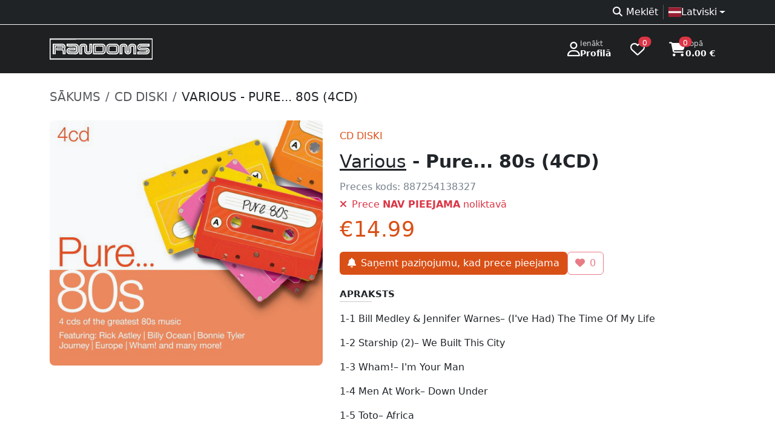

--- FILE ---
content_type: text/html; charset=UTF-8
request_url: https://randoms.lv/product/1722/various-pure-80s-4cd/
body_size: 8851
content:
<!doctype html>
<html lang="lv" >
<head>
	<meta charset="utf-8">
	<meta name="viewport" content="width=device-width, initial-scale=1" />
	<link rel="icon" href="/assets/favicon.ico" type="image/x-icon" />
	<!-- developer EPIAS SIA -->
	<title>Various - Pure... 80s (4CD) | Randoms mūzikas veikals</title>
	<link rel="dns-prefetch" href="https://storage.randoms.lv" />
	<meta property="og:title" content="Various - Pure... 80s (4CD)" /><meta property="twitter:title" content="Various - Pure... 80s (4CD)" /><meta name="description" content="CD diski – 1-1 Bill Medley &amp; Jennifer Warnes– (I've Had) The Time Of My Life 1-2 Starship (2)– We Built This City 1-3 Wham!– I'm Your Man 1-4 Men At Work..." /><meta property="twitter:description" content="CD diski – 1-1 Bill Medley &amp; Jennifer Warnes– (I've Had) The Time Of My Life 1-2 Starship (2)– We Built This City 1-3 Wham!– I'm Your Man 1-4 Men At Work..." /><meta property="og:description" content="CD diski – 1-1 Bill Medley &amp; Jennifer Warnes– (I've Had) The Time Of My Life 1-2 Starship (2)– We Built This City 1-3 Wham!– I'm Your Man 1-4 Men At Work..." /><meta property="og:url" content="https://randoms.lv/product/1722/various-pure-80s-4cd/" /><meta property="og:type" content="product" /><meta property="og:site_name" content="Randoms mūzikas veikals" /><meta property="og:price:amount" content="14.99" /><meta property="og:price:currency" content="EUR" /><meta property="og:image" content="https://randoms.lv/other/thumbnail/?product_id=1722" /><meta property="twitter:card" content="summary_large_image" /><meta name="title" content="Various - Pure... 80s (4CD) | Randoms mūzikas veikals" /><link rel="alternate" href="https://randoms.lv/product/1722/various-pure-80s-4cd/" hreflang="lv" />
<link rel="alternate" href="https://randoms.lv/et/product/1722/various-pure-80s-4cd/" hreflang="et" />
<link rel="alternate" href="https://randoms.lv/lt/product/1722/various-pure-80s-4cd/" hreflang="lt" />
<link rel="alternate" href="https://randoms.lv/en/product/1722/various-pure-80s-4cd/" hreflang="en" />
<link rel="alternate" href="https://randoms.lv/en/product/1722/various-pure-80s-4cd/" hreflang="x-default" />
<link rel="canonical" href="https://randoms.lv/product/1722/various-pure-80s-4cd/" />

		<link href="/assets/bootstrap/5.3.3/css/bootstrap.min.css" rel="stylesheet" fetchpriority="high" />
		<link href="/assets/style/randoms.css?1718830733" rel="stylesheet" fetchpriority="high" />
	<link href="/assets/fontawesome/6.7.2/css/all.min.css" rel="stylesheet" />

	<script src="/assets/jquery-3.7.1.min.js"></script>
	<script src="/assets/bootstrap/5.3.3/js/bootstrap.bundle.min.js"></script>
	<script src="https://randoms.lv/assets/fancyapps-ui/5.0.36/carousel/carousel.umd.js"></script><script src="https://randoms.lv/assets/fancyapps-ui/5.0.36/carousel/carousel.thumbs.umd.js"></script><link rel="stylesheet" href="https://randoms.lv/assets/fancyapps-ui/5.0.36/carousel/carousel.css" /><link rel="stylesheet" href="https://randoms.lv/assets/fancyapps-ui/5.0.36/carousel/carousel.thumbs.css" /><script src="https://randoms.lv/assets/fancyapps-ui/5.0.36/fancybox/fancybox.umd.js"></script><link rel="stylesheet" href="https://randoms.lv/assets/fancyapps-ui/5.0.36/fancybox/fancybox.css" /><link rel="stylesheet" href="https://randoms.lv/assets/flag-icons/7.2.1/css/flag-icons.min.css" />	<style>.select2-container--default .select2-selection--multiple{min-height:38px;border:1px solid #ced4da !important}</style>

		<script src="https://consent.digiworks.dev/consent/app/init.js" async></script>
	<script async src="https://www.googletagmanager.com/gtag/js?id=G-F5YRTMJ1BX" nonce="Xa8yKDdkL6pB5L2zLsSCfQTsYiPSXOB9WR7ZjxZVELJHIWQC6qrWPGoej57fCcxh"></script>
	<script nonce="npia2qIcZ58kL6IHqtrlE4XVByFuH606zhEpOWqAEeL9TAZRIm87DA0gOSaC6a68">
	window.dataLayer = window.dataLayer || [];
	function gtag(){dataLayer.push(arguments);}
	gtag('js', new Date());

	gtag('config', 'G-F5YRTMJ1BX');

	(function(w,d,s,l,i){w[l]=w[l]||[];w[l].push({'gtm.start':
	new Date().getTime(),event:'gtm.js'});var f=d.getElementsByTagName(s)[0],
	j=d.createElement(s),dl=l!='dataLayer'?'&l='+l:'';j.async=true;j.src=
	'https://www.googletagmanager.com/gtm.js?id='+i+dl;f.parentNode.insertBefore(j,f);
	})(window,document,'script','dataLayer','GTM-5L8XBLJ');</script>
		<script>
	function setCookie(key, value, expiry) {
		var expires = new Date();
		expires.setTime(expires.getTime() + (expiry * 24 * 60 * 60 * 1000));
		document.cookie = key + '=' + value + ';expires=' + expires.toUTCString() + ';path=/; Secure';
	}

	function getCookie(name) {
		var nameEQ = name + "=";
		var ca = document.cookie.split(';');
		for(var i=0;i < ca.length;i++) {
			var c = ca[i];
			while (c.charAt(0)==' ') c = c.substring(1,c.length);
			if (c.indexOf(nameEQ) == 0) return c.substring(nameEQ.length,c.length);
		}
		return null;
	}

	function eraseCookie(name){
		if(getCookie(name)){
			document.cookie = name+'=; Max-Age=0;';
		}
	}
	</script>
</head>
<body>
	<a href="#mainContent" class="skip-link btn btn-primary position-absolute">Doties uz lapas saturu</a>
    <a href="#footer" class="skip-link btn btn-primary position-absolute">Doties uz Kājeni</a>
		<noscript><iframe src="https://www.googletagmanager.com/ns.html?id=GTM-5L8XBLJ" height="0" width="0" style="display:none;visibility:hidden"></iframe></noscript>
		<div style="background-color:#1e2021;">
		<div class="bg-dark bg-opacity-75 border-bottom border-light">
			<div class="container d-flex justify-content-between align-items-center flex-wrap text-muted">
				<div>
								</div>
				<div class="d-flex flex-fill justify-content-end gap-1 py-1 text-white">
					<nav>
						<ul class="list-unstyled d-flex flex-fill justify-content-end gap-1 py-1 mb-0">
							<li><a href="https://randoms.lv/search/" class="text-decoration-none px-2 text-reset"><i class="fa-solid fa-magnifying-glass fa-fw me-1 d-none d-md-inline-block" role="presentation"></i>Meklēt</a></li><li class="vr"></li><li class="dropdown ps-2"><a class="nav-link dropdown-toggle d-flex align-items-center" href="#" role="button" data-bs-toggle="dropdown" aria-expanded="false" aria-haspopup="true"><div class="d-flex align-items-center gap-2"><div class="fi fi-lv"></div><div>Latviski</div></div></a><ul class="dropdown-menu"><li><a class="dropdown-item d-flex align-items-center gap-2" href="/lt/product/1722/various-pure-80s-4cd/"><div class="fi fi-lt"></div>Lietuvių</a></li><li><a class="dropdown-item d-flex align-items-center gap-2" href="/et/product/1722/various-pure-80s-4cd/"><div class="fi fi-ee"></div>Eesti</a></li><li><a class="dropdown-item d-flex align-items-center gap-2" href="/en/product/1722/various-pure-80s-4cd/"><div class="fi fi-gb"></div>English</a></li></ul></li>						</ul>
					</nav>
				</div>
			</div>
		</div>
				<div class="text-white">
			<div class="container">
				<header class="d-flex flex-wrap flex-lg-nowrap align-items-center justify-content-center justify-content-md-between py-3">
					<a href="https://randoms.lv/" class="d-flex align-items-center flex-shrink-1 mb-2 mb-md-0 text-dark text-decoration-none">
						<img src="/assets/logo/c_white.svg" style="width:170px;height:40px;" alt="RANDOMS veikala logo" />
					</a>
					<div class="flex-shrink-1 d-flex justify-content-end">
												<a href="https://randoms.lv/login/" class="d-flex gap-3 align-items-center text-decoration-none text-reset px-3 py-2 rounded">
							<i class="fa-regular fa-user fs-4" role="presentation"></i>
							<div class="lh-sm small">
								<div class="small text-white" style="--bs-text-opacity: .8;">Ienākt</div>
								<div class="fw-bold">Profilā</div>
							</div>
						</a>
												<a href="https://randoms.lv/profile/wishlist/" class="d-flex gap-3 align-items-center text-decoration-none text-reset ps-3 pe-4 py-2 rounded">
							<i class="fa-regular fa-heart position-relative fs-4">
								<span class="position-absolute top-0 start-100 translate-middle badge rounded-pill bg-danger text-lowercase" style="font-size:10px;">
									0									<span class="visually-hidden">produkti vēlmju sarakstā</span>
								</span>
							</i>
						</a>
						<a href="https://randoms.lv/basket/" class="d-flex gap-3 align-items-center text-decoration-none text-reset px-3 py-2 rounded">
							<i class="fa-solid fa-cart-shopping position-relative fs-4">
								<span class="position-absolute top-0 start-100 translate-middle badge rounded-pill bg-danger text-lowercase" style="font-size:10px;">
									0									<span class="visually-hidden">produkti grozā</span>
								</span>
							</i>
							<div class="lh-sm small">
								<div class="small text-white" style="--bs-text-opacity: .8;">Kopā</div>
								<div class="fw-bold">0.00 €</div>
							</div>
						</a>
					</div>
				</header>
			</div>
		</div>
			</div>
	<main>
				<div id="mainContent">
			<div class="container py-4">
	<nav aria-label="breadcrumb">
		<ol class="breadcrumb fs-5">
			<li class="breadcrumb-item"><a href="/" class="text-muted text-decoration-none text-uppercase">Sākums</a></li>
						<li class="breadcrumb-item"><a href="/category/2/cd-diski/" class="text-muted text-decoration-none text-uppercase">
				CD diski			</a></li>
						<li class="breadcrumb-item active text-dark text-uppercase text-truncate" aria-current="page">Various - Pure... 80s (4CD)</li>
		</ol>
	</nav>

	<script type="application/ld+json">
	{
		"@context": "https://schema.org",
		"@type": "BreadcrumbList",
		"itemListElement": [{
			"@type": "ListItem",
			"position": 1,
			"name": "RANDOMS",
			"item": "https://randoms.lv/"
		},{
			"@type": "ListItem",
			"position": 2,
			"name": "CD diski",
			"item": "https://randoms.lv/category/2/cd-diski/"
		},{
			"@type": "ListItem",
			"position": 3,
			"name": "Various - Pure... 80s (4CD)",
			"item": "https://randoms.lv/product/1722/various-pure-80s-4cd/"
		}]
	}
	</script>

	<div class="row mt-4 product mb-5">
		<div class="col-12 col-md-5"><div class="f-carousel" id="productImages"><div class="f-carousel__slide bg-light rounded-3 overflow-hidden" data-thumb-src="https://storage.randoms.lv/products/2025/04/25/01JSPSZR0H9AHBA339ZCQ4SQ42.jpg"><a data-fancybox="gallery" href="https://storage.randoms.lv/products/2025/04/25/01JSPSZR0H9AHBA339ZCQ4SQ42.jpg"><img data-lazy-src="https://storage.randoms.lv/products/2025/04/25/01JSPSZR0H9AHBA339ZCQ4SQ42.jpg" alt="Various - Pure... 80s (4CD)" class="w-100 h-100" style="mix-blend-mode: multiply;" /></a></div></div></div>		<div class="col-12 col-md-7 p-3">
			
			<div class="d-flex justify-content-between">
				<div>
					<div class="h1 cat text-uppercase mb-0">CD diski</div>					<h1 class="h2 py-3 mb-0">
						<a href="https://randoms.lv/artist/30/various/" class="fw-normal text-reset">Various</a> - Pure... 80s (4CD)					</h1>
					<div class="code pb-2">Preces kods: <span class="mb-0 fw-normal fs-6 d-inline">887254138327</span></div>				</div>
				<div class="d-flex flex-column gap-3">
								</div>
			</div>
			<div class="available text-danger mb-2"><i class="fas fa-times pe-2" role="presentation"></i>Prece <b>NAV PIEEJAMA</b> noliktavā</div><div class="d-flex justify-content-between mt-2 mb-3"><div class="d-flex align-items-center gap-3"><div class="price">€14.99</div></div></div><form method="post"><div class="d-flex flex-wrap gap-2"><div>
								<a href="https://randoms.lv/login/" class="btn btn-buy">
									<span class="fas fa-bell me-2"></span>Saņemt paziņojumu, kad prece pieejama
								</a>
							</div><div>
							<button type="button" class="btn btn-outline-danger border-300" disabled>
								<i class="fas fa-heart me-2" role="presentation"></i><span class="count">0</span>
							</button>
						</div></div><div class="quantity_max text-danger mt-2" style="display:none;">Ir atlasīti visi noliktavā pieejamie eksemplāri!</div></form><style>
.input-spin-none::-webkit-outer-spin-button,
.input-spin-none::-webkit-inner-spin-button {
  -webkit-appearance: none;
  margin: 0;
}

.input-spin-none[type=number] {
  -moz-appearance: textfield;
}
</style>
<script>
$(function() {
var Selector = {
    DATA_QUANTITY_BTN: '[data-quantity] [data-type]',
    DATA_QUANTITY: '[data-quantity]',
    DATA_QUANTITY_INPUT: '[data-quantity] input[type="number"]'
  };
  var Events = {
    CLICK: 'click'
  };
  var Attributes = {
    MIN: 'min',
	MAX: 'max'
  };
  var DataKey = {
    TYPE: 'type'
  };
  var quantities = document.querySelectorAll(Selector.DATA_QUANTITY_BTN);
  quantities.forEach(function (quantity) {
    quantity.addEventListener(Events.CLICK, function (e) {
      var el = e.currentTarget;
      var type = $(el).attr('data-type');
      var numberInput = el.closest(Selector.DATA_QUANTITY).querySelector(Selector.DATA_QUANTITY_INPUT);
      var min = numberInput.getAttribute(Attributes.MIN);
      var max = numberInput.getAttribute(Attributes.MAX);
      var value = parseInt(numberInput.value, 10);

		$('.quantity_max').hide();
      if (type === 'plus') {
		  if(value < max){
			  value += 1;
		  }else{
			  $('.quantity_max').show();
		  }
      } else {
        value = value > min ? value -= 1 : value;
      }

      numberInput.value = value;
    });
  });
});
  </script>
						<div class="pt-4 h5 card-title text-uppercase mb-0">Apraksts</div>
			<hr class="col-2 col-md-1 mt-1 mb-3">
			<div><p>1-1	Bill Medley &amp; Jennifer Warnes–	(I've Had) The Time Of My Life<br />
</p><p>1-2	Starship (2)–	We Built This City<br />
</p><p>1-3	Wham!–	I'm Your Man<br />
</p><p>1-4	Men At Work–	Down Under<br />
</p><p>1-5	Toto–	Africa<br />
</p><p>1-6	Bangles–	Eternal Flame<br />
</p><p>1-7	Sade–	Smooth Operator<br />
</p><p>1-8	Michael Bolton–	How Am I Supposed To Live Without You<br />
</p><p>1-9	Jennifer Rush–	The Power Of Love<br />
</p><p>1-10	Martika–	Toy Soldiers<br />
</p><p>1-11	Big Audio Dynamite–	E = MC²<br />
</p><p>1-12	The Jacksons–	State Of Shock<br />
</p><p>1-13	Paul Young–	Love Of The Common People<br />
</p><p>1-14	Hooters*–	500 Miles<br />
</p><p>1-15	REO Speedwagon–	Can't Fight This Feeling<br />
</p><p>1-16	Meat Loaf With Cher–	Dead Ringer<br />
</p><p>1-17	Europe (2)–	The Final Countdown<br />
</p><p>2-1	Ray Parker Jr.–	Ghostbusters<br />
</p><p>2-2	Billy Ocean–	Caribbean Queen (No More Love On The Run)<br />
</p><p>2-3	Rick Astley–	Together Forever<br />
</p><p>2-4	Shakin' Stevens–	Oh Julie<br />
</p><p>2-5	Daryl Hall &amp; John Oates–	Private Eyes<br />
</p><p>2-6	A Flock Of Seagulls–	Wishing (If I Had A Photograph Of You)<br />
</p><p>2-7	The Psychedelic Furs–	Pretty In Pink<br />
</p><p>2-8	Cyndi Lauper–	Time After Time<br />
</p><p>2-9	The Isley Brothers–	Caravan Of Love<br />
</p><p>2-10	Milli Vanilli–	Girl I'm Gonna Miss You<br />
</p><p>2-11	Modern Talking–	Brother Louie<br />
</p><p>2-12	Dionne Warwick–	All The Love In The World<br />
</p><p>2-13	Aretha Franklin–	Who's Zoomin' Who?<br />
</p><p>2-14	Sinitta–	So Macho<br />
</p><p>2-15	Dead Or Alive–	That's The Way (I Like It)<br />
</p><p>2-16	Odyssey–	Use It Up And Wear It Out<br />
</p><p>2-17	Gloria Estefan &amp; Miami Sound Machine–	Conga<br />
</p><p>3-1	Survivor–	Eye Of The Tiger<br />
</p><p>3-2	Mr. Mister–	Kyrie<br />
</p><p>3-3	New Kids On The Block–	Hangin' Tough<br />
</p><p>3-4	Run-DMC–	Walk This Way<br />
</p><p>3-5	Marvin Gaye–	Sexual Healing<br />
</p><p>3-6	Clannad &amp; Bono–	In A Lifetime<br />
</p><p>3-7	Spandau Ballet–	Through The Barricades<br />
</p><p>3-8	Alison Moyet–	Love Resurrection<br />
</p><p>3-9	Bros–	I Owe You Nothing<br />
</p><p>3-10	Fairground Attraction–	Perfect<br />
</p><p>3-11	Adam Ant–	Two Shoes<br />
</p><p>3-12	Japan–	I Second That Emotion<br />
</p><p>3-13	Journey–	Who's Crying Now<br />
</p><p>3-14	Don Johnson–	Heartbeat<br />
</p><p>3-15	Electric Light Orchestra–	Hold On Tight<br />
</p><p>3-16	The Alan Parsons Project–	Don't Answer Me<br />
</p><p>3-17	Willie Nelson–	Always On My Mind<br />
</p><p>4-1	Bonnie Tyler–	Total Eclipse Of The Heart<br />
</p><p>4-2	Terence Trent D'Arby–	Wishing Well<br />
</p><p>4-3	Thompson Twins–	Hold Me Now<br />
</p><p>4-4	Cock Robin–	The Promise You Made<br />
</p><p>4-5	Dolly Parton With Kenny Rogers–	Islands In The Stream<br />
</p><p>4-6	Boney M–	I See A Boat On The River<br />
</p><p>4-7	Bucks Fizz–	The Land Of Make Believe<br />
</p><p>4-8	Five Star–	Rain Or Shine<br />
</p><p>4-9	Luther Vandross–	Stop To Love<br />
</p><p>4-10	The Pointer Sisters–	Jump (For My Love)<br />
</p><p>4-11	The Blow Monkeys–	It Doesn't Have To Be This Way<br />
</p><p>4-12	Haircut 100*–	Love Plus One<br />
</p><p>4-13	Julio Iglesias–	Volver A Empezar (Begin The Beguine)<br />
</p><p>4-14	Spagna–	Easy Lady<br />
</p><p>4-15	Roachford–	Cuddly Toy<br />
</p><p>4-16	Alice Cooper–	Poison<br />
</p><p>4-17	Kenny Loggins–	Danger Zone</p></div>
																		<div class="pt-4 h5 card-title text-uppercase mb-0">Žanrs</div>
			<hr class="col-2 col-md-1 mt-1 mb-3">
			<span class="badge bg-light text-dark me-2 mb-2 fs-6 fw-normal">Compilation</span>						<div id="btn-share"></div>
			<script>
			(function() {
				if (navigator.share) {
					const container = document.getElementById('btn-share');

					const hr = document.createElement('hr');
					hr.className = 'col-2 col-md-1 mt-1 mb-3';
					container.appendChild(hr);

					const btn = document.createElement('button');
					btn.innerHTML = '<i class="fa-solid fa-share fa-fw me-2"></i>Dalīties';
					btn.className = 'btn btn-light';
					btn.onclick = () => navigator.share({
						url: location.href
					}).catch(console.error);
					container.appendChild(btn);
				}
			})();
			</script>
		</div>
	</div>
<script type="application/ld+json">
{
	"@context": "https://schema.org",
	"@type": "Product",
	"name": "Various - Pure... 80s (4CD)",
	"description": "CD diski – 1-1 Bill Medley &amp; Jennifer Warnes– (I've Had) The Time Of My Life 1-2 Starship (2)– We Built This City 1-3 Wham!– I'm Your Man 1-4 Men At Work...",
		"gtin": "887254138327",
	"sku": "887254138327",
			"brand": {
		"@type": "Brand",
		"name": "Various"
	},
			"category": "CD diski",
			"image": "https://storage.randoms.lv/products/2025/04/25/01JSPSZR0H9AHBA339ZCQ4SQ42.jpg",
			"offers": {
		"@type": "Offer",
		"price": "14.99",
		"priceCurrency": "EUR",
				"availability": "https://schema.org/OutOfStock",
		"itemCondition": "https://schema.org/NewCondition",
		"url": "https://randoms.lv/product/1722/various-pure-80s-4cd/"
	}	}
</script>
<script type="application/ld+json">
{
	"@context": "https://schema.org",
	"@type": "MusicAlbum",
	"name": "Pure... 80s (4CD)",
	"url": "https://randoms.lv/product/1722/various-pure-80s-4cd/",
		"image": "https://storage.randoms.lv/products/2025/04/25/01JSPSZR0H9AHBA339ZCQ4SQ42.jpg",
				"byArtist": {
		"@type": "MusicGroup",
		"url": "https://randoms.lv/artist/30/various/",
		"name": "Various"
	},
	"genre": ["Compilation"]}
</script>

		<div class="similar_block">
		<div class="ht">Apmeklētāji skatās arī šīs preces</div>
		<div id="similar" class="row row-cols-2 row-cols-sm-2 row-cols-lg-3 row-cols-xl-4 row-cols-xxl-5 mt-4" style="--bs-gutter-x:2rem;--bs-gutter-y:2rem;">
			<div class="col-12 col-md-6 col-lg-4 col-xl-3 mb-3 placeholder-glow">
				<div class="card d-block position-relative">
					<div class="ratio ratio-1x1 placeholder"></div>
					<div class="card-body">
						<div class="mb-1"><div class="w-50 placeholder"></div></div>
						<div class="title"><div class="w-75 placeholder"></div></div>
						<div class="price pt-2"><div class="w-25 placeholder"></div></div>
					</div>
				</div>
			</div><div class="col-12 col-md-6 col-lg-4 col-xl-3 mb-3 placeholder-glow">
				<div class="card d-block position-relative">
					<div class="ratio ratio-1x1 placeholder"></div>
					<div class="card-body">
						<div class="mb-1"><div class="w-50 placeholder"></div></div>
						<div class="title"><div class="w-75 placeholder"></div></div>
						<div class="price pt-2"><div class="w-25 placeholder"></div></div>
					</div>
				</div>
			</div><div class="col-12 col-md-6 col-lg-4 col-xl-3 mb-3 placeholder-glow">
				<div class="card d-block position-relative">
					<div class="ratio ratio-1x1 placeholder"></div>
					<div class="card-body">
						<div class="mb-1"><div class="w-50 placeholder"></div></div>
						<div class="title"><div class="w-75 placeholder"></div></div>
						<div class="price pt-2"><div class="w-25 placeholder"></div></div>
					</div>
				</div>
			</div><div class="col-12 col-md-6 col-lg-4 col-xl-3 mb-3 placeholder-glow">
				<div class="card d-block position-relative">
					<div class="ratio ratio-1x1 placeholder"></div>
					<div class="card-body">
						<div class="mb-1"><div class="w-50 placeholder"></div></div>
						<div class="title"><div class="w-75 placeholder"></div></div>
						<div class="price pt-2"><div class="w-25 placeholder"></div></div>
					</div>
				</div>
			</div><div class="col-12 col-md-6 col-lg-4 col-xl-3 mb-3 placeholder-glow">
				<div class="card d-block position-relative">
					<div class="ratio ratio-1x1 placeholder"></div>
					<div class="card-body">
						<div class="mb-1"><div class="w-50 placeholder"></div></div>
						<div class="title"><div class="w-75 placeholder"></div></div>
						<div class="price pt-2"><div class="w-25 placeholder"></div></div>
					</div>
				</div>
			</div>		</div>
	</div>
<script>
var similar_items = [];
var similar_times = 0;
function similar(){
	fetch('/other/search/?m=similar&l=lv&p=1722', {priority: 'low'})
    .then(response => response.json())
    .then(results => {
		similar_times++;
		if(similar_items.length == 0){
			$('#similar').html('');
		}

		$.each(results, function(key, result){
			if(!similar_items.includes(result.id) && similar_items.length < 5){
				if(result.html){
					$('#similar').append(result.html);
				}else{
					$('#similar').append('<div class="col-12 col-md-6 col-lg-4 col-xl-3 mb-3">'+
						'<div class="card d-block position-relative">'+
							'<div class="ratio ratio-1x1">'+
								'<img src="'+result.image+'" class="card-img-top" alt="'+result.title+'" />'+
							'</div>'+
							'<div class="card-body">'+
								'<div class="mb-1 fw-bold">'+result.artist+'</div>'+
								'<a href="https://randoms.lv'+result.url+'" class="title stretched-link text-decoration-none d-inline-block text-truncate w-100" title="'+result.title+'">'+result.title+'</a>'+
								'<div class="price pt-2">€'+result.price+'</div>'+
							'</div>'+
						'</div>'+
					'</div>');
				}

				similar_items.push(result.id);
			}
		});

		if(similar_times < 5 && similar_items.length < 5){
			similar();
		}

		if(similar_items.length == 0){
			$('.similar_block').hide();
		}
	})
    .catch(error => console.error('Error fetching data:', error));
}

similar();
</script>
	</div>

<script>
window.addEventListener('load', function () {
	const container = document.getElementById('productImages');
	const options = { adaptiveHeight: true, Dots: false };

	new Carousel(container, options, { Thumbs });

	Fancybox.bind("[data-fancybox='gallery']");
});
</script>		</div>
			</main>
		<footer id="footer">
		<div class="container-lg py-5">
			<div class="row">
				<div class="col-12 col-md-3">
					<div class="fw-bold mb-3">Produktu kategorijas</div>
					<ul class="ps-0">
						<li><a href="https://randoms.lv/category/1/vinila-plates/" title="Vinila plates">Vinila plates</a></li><li><a href="https://randoms.lv/category/2/cd-diski/" title="CD diski">CD diski</a></li><li><a href="https://randoms.lv/category/3/apgerbs/" title="Apģērbs">Apģērbs</a></li><li><a href="https://randoms.lv/category/7/aksesuari/" title="Aksesuāri">Aksesuāri</a></li><li><a href="https://randoms.lv/category/8/opposuits/" title="OPPOSUITS">OPPOSUITS</a></li><li><a href="https://randoms.lv/category/9/kasetes/" title="Kasetes">Kasetes</a></li><li><a href="https://randoms.lv/category/10/dvd-blu-ray/" title="DVD / Blu-Ray">DVD / Blu-Ray</a></li><li><a href="https://randoms.lv/category/11/komiksi/" title="Komiksi">Komiksi</a></li><li><a href="https://randoms.lv/category/12/zekes/" title="Zeķes">Zeķes</a></li><li><a href="https://randoms.lv/category/24/kruzes/" title="Krūzes">Krūzes</a></li>					</ul>
				</div>
				<div class="col-12 col-md-3">
					<div class="fw-bold mb-3">Citas sadaļas</div>
					<ul class="ps-0">
						<li><a href="https://randoms.lv/rules/" title="Lietošanas noteikumi">Lietošanas noteikumi</a></li><li><a href="https://randoms.lv/cookies/" title="Sīkdatnes">Sīkdatnes</a></li><li><a href="https://randoms.lv/delivery/" title="Preču piegāde un atgriešana">Preču piegāde un atgriešana</a></li><li><a href="https://randoms.lv/about/" title="Par mums">Par mums</a></li><li><a href="https://randoms.lv/privacy/" title="Privātuma politika">Privātuma politika</a></li><li><a href="https://randoms.lv/agreement/" title="Distances līgums">Distances līgums</a></li>						<li><a href="https://randoms.lv/faq/">FAQ</a></li>
					</ul>
				</div>
				<div class="col-12 col-md-3">
					<div class="fw-bold mb-3">Veikala darba laiks Rīgā</div>
					<div class="row text-muted pb-1"><div class="col-1 col-md-3 col-lg-2 col-xxl-2">P</div><div class="col-11 col-md-9 col-lg-10 col-xxl-10">11.00 – 20.00</div></div><div class="row text-muted pb-1"><div class="col-1 col-md-3 col-lg-2 col-xxl-2">O</div><div class="col-11 col-md-9 col-lg-10 col-xxl-10">11.00 – 20.00</div></div><div class="row text-muted pb-1"><div class="col-1 col-md-3 col-lg-2 col-xxl-2">T</div><div class="col-11 col-md-9 col-lg-10 col-xxl-10">11.00 – 20.00</div></div><div class="row text-muted pb-1"><div class="col-1 col-md-3 col-lg-2 col-xxl-2">C</div><div class="col-11 col-md-9 col-lg-10 col-xxl-10">11.00 – 20.00</div></div><div class="row text-muted pb-1"><div class="col-1 col-md-3 col-lg-2 col-xxl-2">Pk</div><div class="col-11 col-md-9 col-lg-10 col-xxl-10">11.00 – 20.00</div></div><div class="row text-muted pb-1"><div class="col-1 col-md-3 col-lg-2 col-xxl-2">S</div><div class="col-11 col-md-9 col-lg-10 col-xxl-10">11.00 – 20.00</div></div><div class="row text-muted pb-1"><div class="col-1 col-md-3 col-lg-2 col-xxl-2">Sv</div><div class="col-11 col-md-9 col-lg-10 col-xxl-10">11.00 – 20.00</div></div>				</div>
				<div class="col-12 col-md-3">
					<div class="fw-bold mb-3">Kontaktinformācija</div>
					<ul class="ps-0">
						<li><a href="/cdn-cgi/l/email-protection#b3ded2dadff3c1d2ddd7dcdec09ddfc5" title="E-pasts"><i class="fas fa-envelope fa-fw me-2" role="presentation"></i><span class="__cf_email__" data-cfemail="4f222e26230f3d2e212b20223c612339">[email&#160;protected]</span></a></li>
						<li><a href="tel:+37167225212" title="Tālrunis"><i class="fas fa-phone-alt fa-fw me-2" role="presentation"></i>+371 67225212</a></li>
						<li><a href="https://wa.me/37129522565" title="Whatsapp (atveras jaunā cilnē)" target="_blank" rel="noopener noreferrer"><i class="fab fa-whatsapp fa-fw me-2" role="presentation"></i>+371 29522565</a></li>
						<li><a href="https://goo.gl/maps/bm32HCzMCGvmWw9E7" title="Adrese (Google Maps atveras jaunā cilnē)" target="_blank" rel="noopener noreferrer"><i class="fas fa-home fa-fw me-2" role="presentation"></i>Vaļņu iela 18, Rīga, LV-1050</a></li>
					</ul>

					<div class="fw-bold mb-3">Mēs sociālajos tīklos</div>
					<a href="https://www.facebook.com/randomslv" title="Facebook (atveras jaunā cilnē)" class="btn btn-light me-2" target="_blank" rel="noopener noreferrer"><i class="fab fa-facebook-f" role="presentation"></i><span class="visually-hidden">Facebook</span></a>
					<a href="https://www.instagram.com/randomslv" title="Instagram (atveras jaunā cilnē)" class="btn btn-light me-2" target="_blank" rel="noopener noreferrer"><i class="fab fa-instagram" role="presentation"></i><span class="visually-hidden">Instagram</span></a>
				</div>
			</div>

			<hr class="text-light" />
			<div class="text-center pt-4 text-secondary">
				Visas tiesības paturētas <span class="px-1">©</span> Randoms.lv 2026				<div class="text-muted">SIA BTP; reģ .nr. 40003520179; pvn maksātāja nr. LV40003520179; jur. adrese Dzirnavu iela 57, Rīga, LV-1010</div>
			</div>
		</div>
	</footer>
	<a href="#top" id="scroll-up-btn" class="btn btn-light text-orange rounded-circle shadow-sm"><i class="fa-solid fa-angles-up"></i></a>
<style>
#scroll-up-btn {
    position: fixed;
    bottom: 20px;
    right: 20px;
    opacity: 0;
    visibility: hidden;
    transition: opacity 0.3s, visibility 0.3s;
    z-index: 1000;
    cursor: pointer;
}
</style>
<script data-cfasync="false" src="/cdn-cgi/scripts/5c5dd728/cloudflare-static/email-decode.min.js"></script><script>
document.addEventListener('DOMContentLoaded', (event) => {
    const scrollUpBtn = document.getElementById('scroll-up-btn');

    window.addEventListener('scroll', () => {
        if (window.scrollY > window.innerHeight) {
            scrollUpBtn.style.opacity = '1';
            scrollUpBtn.style.visibility = 'visible';
        } else {
            scrollUpBtn.style.opacity = '0';
            scrollUpBtn.style.visibility = 'hidden';
        }
    });
});
</script>
<script type='application/ld+json'>
{
  "@context" : "http://schema.org",
  "@type" : "Website",
  "name" : "RANDOMS",
  "alternateName" : "randoms.lv",
  "url" : "https://randoms.lv/",
  "potentialAction": {
	  "@type": "SearchAction",
	  "target": {
		"@type": "EntryPoint",
		"urlTemplate": "https://randoms.lv/search/?s={search_term_string}"
	  },
	  "query-input": "required name=search_term_string"
	}
}
</script>
<script>
if(!navigator.share){
	$('._share').hide();
}

$(function(){
	$('[data-bs-toggle="tooltip"]').tooltip();
	$('[data-bs-toggle="popover"]').popover();
		$('.worktimewarn_close').on( 'click', function() {
		setCookie( 'worktimewarning', '', 7);
		$('#worktimewarn').fadeOut( 400, function() { $(this).remove(); });
	});
});

</script>
<script defer src="https://static.cloudflareinsights.com/beacon.min.js/vcd15cbe7772f49c399c6a5babf22c1241717689176015" integrity="sha512-ZpsOmlRQV6y907TI0dKBHq9Md29nnaEIPlkf84rnaERnq6zvWvPUqr2ft8M1aS28oN72PdrCzSjY4U6VaAw1EQ==" data-cf-beacon='{"version":"2024.11.0","token":"cdda41239e2d49cea67462d4716c7aff","r":1,"server_timing":{"name":{"cfCacheStatus":true,"cfEdge":true,"cfExtPri":true,"cfL4":true,"cfOrigin":true,"cfSpeedBrain":true},"location_startswith":null}}' crossorigin="anonymous"></script>
</body>
</html>